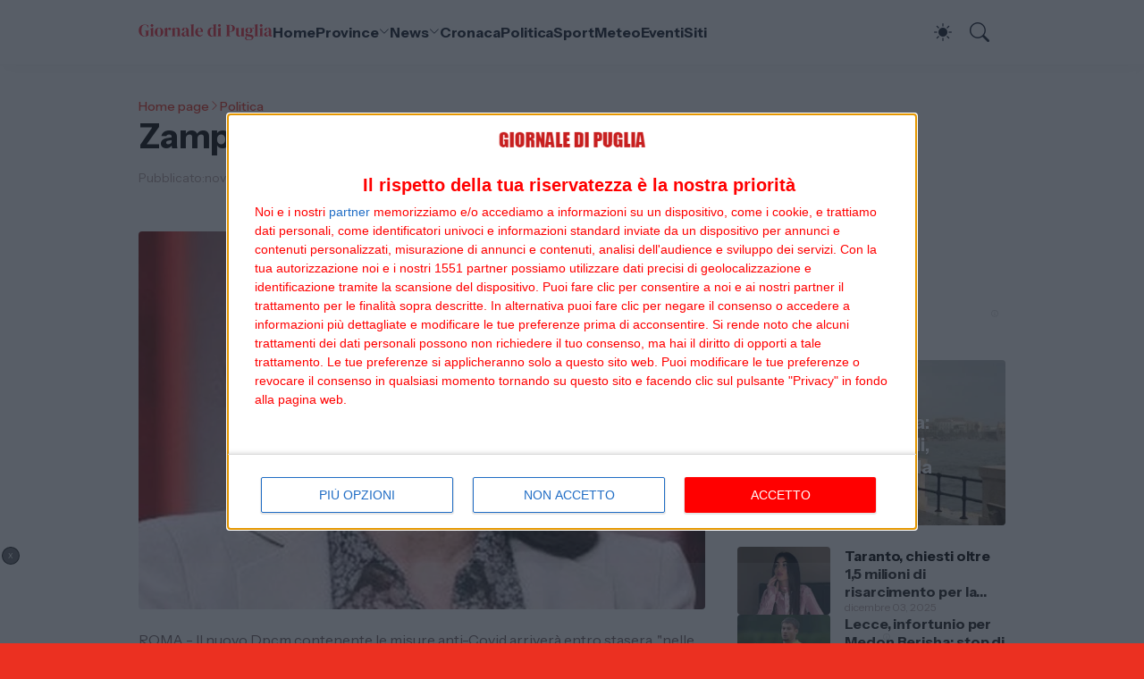

--- FILE ---
content_type: application/javascript
request_url: https://cmp.inmobi.com/choice/0MfgvmnXkP5mR/www.giornaledipuglia.com/choice.js?tag_version=V3
body_size: 1959
content:
'use strict';(function(){var cmpFile='noModule'in HTMLScriptElement.prototype?'cmp2.js':'cmp2-polyfilled.js';(function(){var cmpScriptElement=document.createElement('script');var firstScript=document.getElementsByTagName('script')[0];cmpScriptElement.async=true;cmpScriptElement.type='text/javascript';var cmpUrl;var tagUrl=document.currentScript.src;cmpUrl='https://cmp.inmobi.com/tcfv2/53/CMP_FILE?referer=www.giornaledipuglia.com/'.replace('CMP_FILE',cmpFile);cmpScriptElement.src=cmpUrl;firstScript.parentNode.insertBefore(cmpScriptElement,firstScript);})();(function(){var css=""
+" .qc-cmp-button { "
+"   background-color: #FF0000 !important; "
+"   border-color: #FF0000 !important; "
+" } "
+" .qc-cmp-button:hover { "
+"   border-color: #FF0000 !important; "
+" } "
+" .qc-cmp-alt-action, "
+" .qc-cmp-link { "
+"   color: #FF0000 !important; "
+" } "
+" .qc-cmp-button.qc-cmp-secondary-button:hover { "
+"   background-color: #FF0000 !important; "
+"   border-color: #FF0000 !important; "
+" } "
+" .qc-cmp-button.qc-cmp-secondary-button:hover { "
+"   color: #ffffff !important; "
+" } "
+" .qc-cmp-button.qc-cmp-secondary-button { "
+"   color: #368bd6 !important; "
+" } "
+" .qc-cmp-button.qc-cmp-secondary-button { "
+"   background-color: #eee !important; "
+"   border-color: transparent !important; "
+" } "
+" .qc-cmp-ui, "
+" .qc-cmp-ui .qc-cmp-title, "
+" .qc-cmp-ui .qc-cmp-table, "
+" .qc-cmp-ui .qc-cmp-messaging, "
+" .qc-cmp-ui .qc-cmp-sub-title, "
+" .qc-cmp-ui .qc-cmp-vendor-list, "
+" .qc-cmp-ui .qc-cmp-purpose-info, "
+" .qc-cmp-ui .qc-cmp-table-header, "
+" .qc-cmp-ui .qc-cmp-beta-messaging, "
+" .qc-cmp-ui .qc-cmp-main-messaging, "
+" .qc-cmp-ui .qc-cmp-vendor-list-title{ "
+"   color: #FF0000 !important; "
+" } "
+""
+"";var stylesElement=document.createElement('style');var re=new RegExp('&quote;','g');css=css.replace(re,'"');stylesElement.type='text/css';if(stylesElement.styleSheet){stylesElement.styleSheet.cssText=css;}else{stylesElement.appendChild(document.createTextNode(css));}
var head=document.head||document.getElementsByTagName('head')[0];head.appendChild(stylesElement);})();var autoDetectedLanguage='en';var gvlVersion=3;function splitLang(lang){if(lang.includes('pt')&&lang.length>2){return lang.split('-')[0]+'-'+lang.split('-')[1].toLowerCase();}
return lang.length>2?lang.split('-')[0]:lang;};function isSupported(lang){var langs=['en','fr','de','it','es','da','nl','el','hu','pt','pt-br','pt-pt','ro','fi','pl','sk','sv','no','ru','bg','ca','cs','et','hr','lt','lv','mt','sl','tr','uk','zh','id','ko','ja','hi','vi','th','ms'];return langs.indexOf(lang)===-1?false:true;};if(gvlVersion===2&&isSupported(splitLang(document.documentElement.lang))){autoDetectedLanguage=splitLang(document.documentElement.lang);}else if(gvlVersion===3&&isSupported(document.documentElement.lang)){autoDetectedLanguage=document.documentElement.lang;}else if(isSupported(splitLang(navigator.language))){autoDetectedLanguage=splitLang(navigator.language);};var choiceMilliSeconds=(new Date).getTime();window.__tcfapi('init',2,function(){},{"coreConfig":{"uspVersion":1,"uspJurisdiction":["US"],"uspLspact":"N","siteUuid":"d79f37db-3009-4f25-ab9f-752f4700c155","themeUuid":"6625a553-5798-4dc4-8183-2a2b6c5b6b59","uspPrivacyPolicyLink":"https://www.iubenda.com/it/flow/1274638","suppressCcpaLinks":false,"inmobiAccountId":"0MfgvmnXkP5mR","privacyMode":["GDPR","USP"],"includeVendorsDisclosedSegment":false,"cmpVersion":"53","hashCode":"xFL8DfMlzIV76mZGi7LlXw","publisherCountryCode":"IT","publisherName":"Giornale di Puglia","vendorPurposeIds":[1,2,7,8,10,11,3,5,4,9,6],"vendorFeaturesIds":[1,2,3],"vendorPurposeLegitimateInterestIds":[7,8,9,2,10,11],"vendorSpecialFeaturesIds":[2,1],"vendorSpecialPurposesIds":[1,2],"googleEnabled":true,"consentScope":"service","thirdPartyStorageType":"iframe","consentOnSafari":false,"displayUi":"always","defaultToggleValue":"off","initScreenRejectButtonShowing":true,"initScreenCloseButtonShowing":false,"softOptInEnabled":false,"showSummaryView":true,"persistentConsentLinkLocation":4,"displayPersistentConsentLink":false,"uiLayout":"popup","publisherLogo":"https://1.bp.blogspot.com/-Uhiww_0t38A/Xy87aV4SZJI/AAAAAAAIkiE/Xln7A7EWtp8r3kk5GvM6052IpckaV_7DwCK4BGAYYCw/s1600/Gdp%2Bnew.png","vendorListUpdateFreq":30,"publisherPurposeIds":[1,2,3,4,5,6,7,8,9,10],"initScreenBodyTextOption":1,"publisherConsentRestrictionIds":[],"publisherLIRestrictionIds":[],"publisherPurposeLegitimateInterestIds":[],"publisherSpecialPurposesIds":[],"publisherFeaturesIds":[],"publisherSpecialFeaturesIds":[1,2],"stacks":[],"lang_":"it","gvlVersion":3,"totalVendors":914,"legitimateInterestOptIn":true,"features":{"visitEvents":true},"translationUrls":{"common":"https://cmp.inmobi.com/tcfv2/translations/${language}.json","theme":"https://cmp.inmobi.com/custom-translations/0MfgvmnXkP5mR/6625a553-5798-4dc4-8183-2a2b6c5b6b59/${language}.json","all":"https://cmp.inmobi.com/consolidated-translations/0MfgvmnXkP5mR/6625a553-5798-4dc4-8183-2a2b6c5b6b59/${language}.json"},"gdprEnabledInUS":false},"premiumUiLabels":{"uspDnsTitle":"Giornale di Puglia","uspDnsText":["<p>Noi e i nostri partner utilizziamo, sul nostro sito, tecnologie come i cookie per personalizzare contenuti e annunci, fornire funzionalità per social media e analizzare il nostro traffico. Facendo clic di seguito si acconsente all'utilizzo di questa tecnologia. Puoi cambiare idea e modificare le tue scelte sul consenso in qualsiasi momento ritornando su questo sito.</p>"],"uspPrivacyPolicyLinkText":"Privacy Policy"},"premiumProperties":{"googleWhitelist":[1]},"coreUiLabels":{"persistentConsentLinkLabel":"Privacy"},"theme":{"uxPrimaryButtonColor":"#FF0000","uxFontColor":"#FF0000"},"nonIabVendorsInfo":{}});})();

--- FILE ---
content_type: text/javascript; charset=utf-8
request_url: https://served-by.pixfuture.com/www/delivery/headerbid_sticky_refresh.js?v31
body_size: 1001
content:
if("undefined"==typeof headerBidParamObject){var headerBidParamObject=new class a{constructor(){this.attributes=[{attributeOld:"slotid",attributeNew:"slot_id",varName:"slotId"},{attributeOld:"refreshTime",attributeNew:"refresh_time",changeAllOld:!0,oldDefault:5,minNum:1,default:9999,varName:"refreshTime"},{attributeOld:"refreshInterval",attributeNew:"refresh_interval",oldDefault:60,default:30,minNum:30,varName:"refreshInterval"}]}getData(a){var b=[];return this.attributes.forEach(function(c){var d=a.getAttribute(c.attributeOld),e=a.getAttribute(c.attributeNew),f=null;null===e?null!==d&&"undefined"==typeof c.changeAllOld?(f=d,"undefined"!=typeof c.oldDefault&&c.oldDefault==f&&"undefined"!=typeof c.default&&(f=c.default)):"undefined"!=typeof c.default&&(f=c.default):f=e,"undefined"!=typeof c.minNum&&+f<c.minNum&&(f=c.minNum),b[c.varName]=Object.assign({value:f},c)}),b}getValueByData(a,b){var c=null,d=Object.entries(b);if(0<d.length)for(const[b,e]of d)b==a&&(c=e.value);return c}},attrData=headerBidParamObject.getData(document.currentScript)}try{var pxft_clear_cache_flag=window.localStorage.getItem("pxft-display-version")||"";if(pxft_clear_cache_flag&&!pxft_first_init_activated){var pxft_first_init_activated=!0;let a=document.createElement("script");a.src="https://served-by.pixfuture.com/www/delivery/headerbid_sticky_refresh.js"+pxft_clear_cache_flag;var attrDataArray=Object.entries(attrData);if(0<attrDataArray.length)for(const[,b]of attrDataArray)null!==b.value&&b.default!==b.value&&a.setAttribute(b.attributeNew,b.value);a.async=!0,document.currentScript.parentElement.insertBefore(a,document.currentScript),document.currentScript.remove()}else attrData=headerBidParamObject.getData(document.currentScript),init_____display____pixfuture(headerBidParamObject.getValueByData("slotId",attrData),headerBidParamObject.getValueByData("refreshTime",attrData),headerBidParamObject.getValueByData("refreshInterval",attrData))}catch(a){console.warn(a),init_____display____pixfuture(headerBidParamObject.getValueByData("slotId",attrData),headerBidParamObject.getValueByData("refreshTime",attrData),headerBidParamObject.getValueByData("refreshInterval",attrData))}var displayPlacement_PF_script,pixfuture_environment_started;function init_____display____pixfuture(a,b,c){function d(){var d=new DisplayPlacement_PF(a,b,c);display_controller_pixfuture.sendServerData_PF(d,document.cookie)}function e(){return!pixfuture_environment_started&&(pixfuture_environment_started=!0,!0)}a=a.replace(/pixfuture-/ig,"");var f=document.querySelector("[id=\"pixfuture-"+a+"\" i]");if(f.style.position="fixed",f.style.bottom="0",f.style.left="0",f.style.display="flex",f.style.justifyContent="center",f.style.zIndex="10000",f.style.width="100vw",f.style.backgroundColor="#ffffff20",f.innerHTML+="<div id=\""+a+"\" width=\"728\" height=\"90\" clickTrack=\"%%CLICK_URL_ESC%%\" style=\"width:728px;\"></div>",f.innerHTML+="<div id=\""+a+"-background\" style=\"position: absolute;bottom: 110px;left: 2px;margin: auto;height: 0;cursor: pointer;\"><button id=\"pixfuture-close\" style=\"cursor: pointer;background: #676a6c;border: 1px solid #000000ba;color: white;border-radius: 20px;padding: 4px 6px;font-size: 8px;width:20px;height:20px;line-height:8px;\" >X</button></div>",document.getElementById("pixfuture-close").addEventListener("click",function(){f.innerHTML="",f.style.display="none"}),"undefined"==typeof DisplayPlacement_PF&&e()){displayPlacement_PF_script=document.createElement("script"),displayPlacement_PF_script.type="text/javascript";displayPlacement_PF_script.src="https://cdn.pixfuture.com/hb_v2.js"+pxft_clear_cache_flag,document.head.appendChild(displayPlacement_PF_script)}window.ID5EspConfig={partnerId:529},"undefined"==typeof DisplayPlacement_PF?displayPlacement_PF_script.addEventListener("load",d):d()}